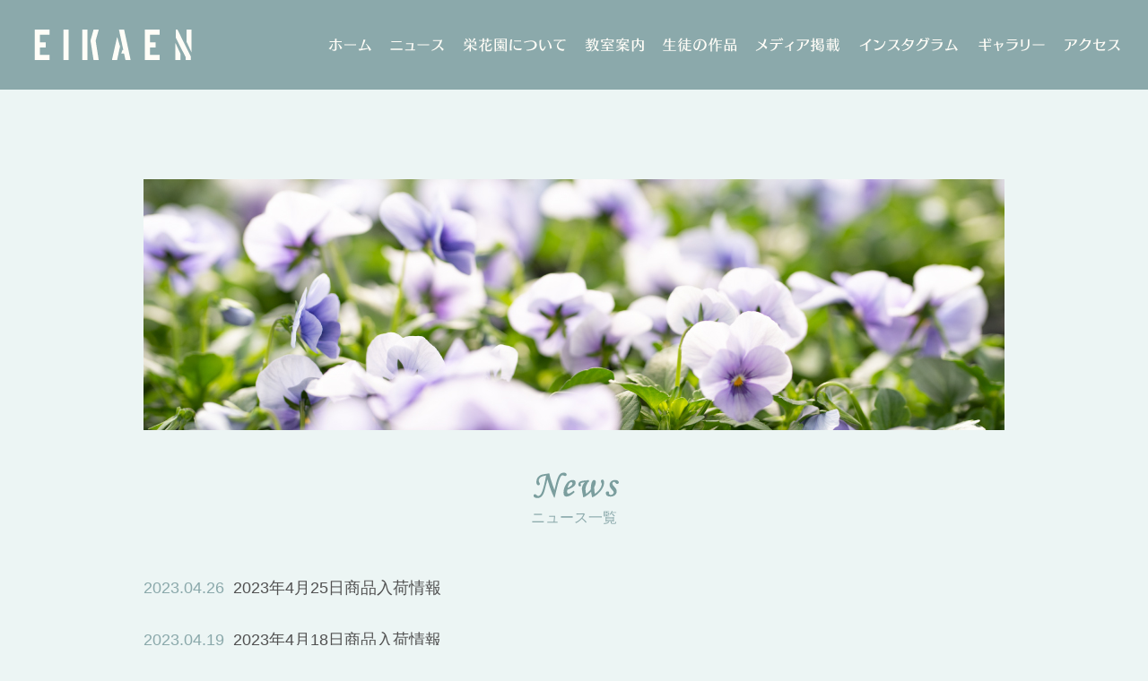

--- FILE ---
content_type: text/html; charset=UTF-8
request_url: https://sumire-eikaen.tokyo/category/news/page/2/
body_size: 8593
content:
<!DOCTYPE html>
<html dir="ltr" lang="ja">
<head>
<meta charset="UTF-8">
<meta name="viewport" content="width=device-width, initial-scale=1">
<link rel="profile" href="http://gmpg.org/xfn/11">
<link rel="shortcut icon" href="https://sumire-eikaen.tokyo/wp-content/themes/businessbuilder-child/favicon.ico">
<title>ニュース | 東京八王子すみれの栄花園 - Part 2</title>

		<!-- All in One SEO 4.3.8 - aioseo.com -->
		<meta name="description" content="ニュース一覧 - Part 2" />
		<meta name="robots" content="noindex, nofollow, max-snippet:-1, max-image-preview:large, max-video-preview:-1" />
		<link rel="canonical" href="https://sumire-eikaen.tokyo/category/news/page/2/" />
		<link rel="prev" href="https://sumire-eikaen.tokyo/category/news/" />
		<link rel="next" href="https://sumire-eikaen.tokyo/category/news/page/3/" />
		<meta name="generator" content="All in One SEO (AIOSEO) 4.3.8" />
		<meta name="google" content="nositelinkssearchbox" />
		<script type="application/ld+json" class="aioseo-schema">
			{"@context":"https:\/\/schema.org","@graph":[{"@type":"BreadcrumbList","@id":"https:\/\/sumire-eikaen.tokyo\/category\/news\/page\/2\/#breadcrumblist","itemListElement":[{"@type":"ListItem","@id":"https:\/\/sumire-eikaen.tokyo\/#listItem","position":1,"item":{"@type":"WebPage","@id":"https:\/\/sumire-eikaen.tokyo\/","name":"\u30db\u30fc\u30e0","description":"- Part 2","url":"https:\/\/sumire-eikaen.tokyo\/"},"nextItem":"https:\/\/sumire-eikaen.tokyo\/category\/news\/#listItem"},{"@type":"ListItem","@id":"https:\/\/sumire-eikaen.tokyo\/category\/news\/#listItem","position":2,"item":{"@type":"WebPage","@id":"https:\/\/sumire-eikaen.tokyo\/category\/news\/","name":"\u30cb\u30e5\u30fc\u30b9","description":"\u30cb\u30e5\u30fc\u30b9\u4e00\u89a7 - Part 2","url":"https:\/\/sumire-eikaen.tokyo\/category\/news\/"},"previousItem":"https:\/\/sumire-eikaen.tokyo\/#listItem"}]},{"@type":"CollectionPage","@id":"https:\/\/sumire-eikaen.tokyo\/category\/news\/page\/2\/#collectionpage","url":"https:\/\/sumire-eikaen.tokyo\/category\/news\/page\/2\/","name":"\u30cb\u30e5\u30fc\u30b9 | \u6771\u4eac\u516b\u738b\u5b50\u3059\u307f\u308c\u306e\u6804\u82b1\u5712 - Part 2","description":"\u30cb\u30e5\u30fc\u30b9\u4e00\u89a7 - Part 2","inLanguage":"ja","isPartOf":{"@id":"https:\/\/sumire-eikaen.tokyo\/#website"},"breadcrumb":{"@id":"https:\/\/sumire-eikaen.tokyo\/category\/news\/page\/2\/#breadcrumblist"}},{"@type":"Organization","@id":"https:\/\/sumire-eikaen.tokyo\/#organization","name":"\u6771\u4eac\u516b\u738b\u5b50\u3059\u307f\u308c\u306e\u6804\u82b1\u5712","url":"https:\/\/sumire-eikaen.tokyo\/"},{"@type":"WebSite","@id":"https:\/\/sumire-eikaen.tokyo\/#website","url":"https:\/\/sumire-eikaen.tokyo\/","name":"\u6771\u4eac\u516b\u738b\u5b50\u3059\u307f\u308c\u306e\u6804\u82b1\u5712","description":"\u6771\u4eac\u516b\u738b\u5b50\u306b\u3042\u308b\u3059\u307f\u308c\u306e\u6804\u82b1\u5712\u3067\u306f\u3001\u304a\u82b1\u306e\u751f\u7523\u3084\u76f4\u58f2\u3001\u30ae\u30e3\u30b6\u30ea\u30f3\u30b0\u306e\u4f53\u9a13\u6559\u5ba4\u3092\u901a\u3058\u3066\u3001\u304a\u82b1\u306e\u697d\u3057\u307f\u65b9\u3084\u9b45\u529b\u3092\u4f1d\u3048\u3066\u3044\u304d\u305f\u3044\u3068\u601d\u3044\u307e\u3059\u3002","inLanguage":"ja","publisher":{"@id":"https:\/\/sumire-eikaen.tokyo\/#organization"}}]}
		</script>
		<script type="text/javascript" >
			window.ga=window.ga||function(){(ga.q=ga.q||[]).push(arguments)};ga.l=+new Date;
			ga('create', "UA-147516717-1", 'auto');
			ga('send', 'pageview');
		</script>
		<script async src="https://www.google-analytics.com/analytics.js"></script>
		<!-- All in One SEO -->

<link rel='dns-prefetch' href='//widget.tagembed.com' />
<link rel='dns-prefetch' href='//fonts.googleapis.com' />
<link rel="alternate" type="application/rss+xml" title="東京八王子すみれの栄花園 &raquo; フィード" href="https://sumire-eikaen.tokyo/feed/" />
<link rel="alternate" type="application/rss+xml" title="東京八王子すみれの栄花園 &raquo; コメントフィード" href="https://sumire-eikaen.tokyo/comments/feed/" />
<link rel="alternate" type="application/rss+xml" title="東京八王子すみれの栄花園 &raquo; ニュース カテゴリーのフィード" href="https://sumire-eikaen.tokyo/category/news/feed/" />
<script type="text/javascript">
window._wpemojiSettings = {"baseUrl":"https:\/\/s.w.org\/images\/core\/emoji\/14.0.0\/72x72\/","ext":".png","svgUrl":"https:\/\/s.w.org\/images\/core\/emoji\/14.0.0\/svg\/","svgExt":".svg","source":{"concatemoji":"https:\/\/sumire-eikaen.tokyo\/wp-includes\/js\/wp-emoji-release.min.js?ver=6.2.8"}};
/*! This file is auto-generated */
!function(e,a,t){var n,r,o,i=a.createElement("canvas"),p=i.getContext&&i.getContext("2d");function s(e,t){p.clearRect(0,0,i.width,i.height),p.fillText(e,0,0);e=i.toDataURL();return p.clearRect(0,0,i.width,i.height),p.fillText(t,0,0),e===i.toDataURL()}function c(e){var t=a.createElement("script");t.src=e,t.defer=t.type="text/javascript",a.getElementsByTagName("head")[0].appendChild(t)}for(o=Array("flag","emoji"),t.supports={everything:!0,everythingExceptFlag:!0},r=0;r<o.length;r++)t.supports[o[r]]=function(e){if(p&&p.fillText)switch(p.textBaseline="top",p.font="600 32px Arial",e){case"flag":return s("\ud83c\udff3\ufe0f\u200d\u26a7\ufe0f","\ud83c\udff3\ufe0f\u200b\u26a7\ufe0f")?!1:!s("\ud83c\uddfa\ud83c\uddf3","\ud83c\uddfa\u200b\ud83c\uddf3")&&!s("\ud83c\udff4\udb40\udc67\udb40\udc62\udb40\udc65\udb40\udc6e\udb40\udc67\udb40\udc7f","\ud83c\udff4\u200b\udb40\udc67\u200b\udb40\udc62\u200b\udb40\udc65\u200b\udb40\udc6e\u200b\udb40\udc67\u200b\udb40\udc7f");case"emoji":return!s("\ud83e\udef1\ud83c\udffb\u200d\ud83e\udef2\ud83c\udfff","\ud83e\udef1\ud83c\udffb\u200b\ud83e\udef2\ud83c\udfff")}return!1}(o[r]),t.supports.everything=t.supports.everything&&t.supports[o[r]],"flag"!==o[r]&&(t.supports.everythingExceptFlag=t.supports.everythingExceptFlag&&t.supports[o[r]]);t.supports.everythingExceptFlag=t.supports.everythingExceptFlag&&!t.supports.flag,t.DOMReady=!1,t.readyCallback=function(){t.DOMReady=!0},t.supports.everything||(n=function(){t.readyCallback()},a.addEventListener?(a.addEventListener("DOMContentLoaded",n,!1),e.addEventListener("load",n,!1)):(e.attachEvent("onload",n),a.attachEvent("onreadystatechange",function(){"complete"===a.readyState&&t.readyCallback()})),(e=t.source||{}).concatemoji?c(e.concatemoji):e.wpemoji&&e.twemoji&&(c(e.twemoji),c(e.wpemoji)))}(window,document,window._wpemojiSettings);
</script>
<style type="text/css">
img.wp-smiley,
img.emoji {
	display: inline !important;
	border: none !important;
	box-shadow: none !important;
	height: 1em !important;
	width: 1em !important;
	margin: 0 0.07em !important;
	vertical-align: -0.1em !important;
	background: none !important;
	padding: 0 !important;
}
</style>
	<link rel='stylesheet' id='sbi_styles-css' href='https://sumire-eikaen.tokyo/wp-content/plugins/instagram-feed/css/sbi-styles.min.css?ver=6.1.5' type='text/css' media='all' />
<link rel='stylesheet' id='wp-block-library-css' href='https://sumire-eikaen.tokyo/wp-includes/css/dist/block-library/style.min.css?ver=6.2.8' type='text/css' media='all' />
<link rel='stylesheet' id='classic-theme-styles-css' href='https://sumire-eikaen.tokyo/wp-includes/css/classic-themes.min.css?ver=6.2.8' type='text/css' media='all' />
<style id='global-styles-inline-css' type='text/css'>
body{--wp--preset--color--black: #000000;--wp--preset--color--cyan-bluish-gray: #abb8c3;--wp--preset--color--white: #ffffff;--wp--preset--color--pale-pink: #f78da7;--wp--preset--color--vivid-red: #cf2e2e;--wp--preset--color--luminous-vivid-orange: #ff6900;--wp--preset--color--luminous-vivid-amber: #fcb900;--wp--preset--color--light-green-cyan: #7bdcb5;--wp--preset--color--vivid-green-cyan: #00d084;--wp--preset--color--pale-cyan-blue: #8ed1fc;--wp--preset--color--vivid-cyan-blue: #0693e3;--wp--preset--color--vivid-purple: #9b51e0;--wp--preset--gradient--vivid-cyan-blue-to-vivid-purple: linear-gradient(135deg,rgba(6,147,227,1) 0%,rgb(155,81,224) 100%);--wp--preset--gradient--light-green-cyan-to-vivid-green-cyan: linear-gradient(135deg,rgb(122,220,180) 0%,rgb(0,208,130) 100%);--wp--preset--gradient--luminous-vivid-amber-to-luminous-vivid-orange: linear-gradient(135deg,rgba(252,185,0,1) 0%,rgba(255,105,0,1) 100%);--wp--preset--gradient--luminous-vivid-orange-to-vivid-red: linear-gradient(135deg,rgba(255,105,0,1) 0%,rgb(207,46,46) 100%);--wp--preset--gradient--very-light-gray-to-cyan-bluish-gray: linear-gradient(135deg,rgb(238,238,238) 0%,rgb(169,184,195) 100%);--wp--preset--gradient--cool-to-warm-spectrum: linear-gradient(135deg,rgb(74,234,220) 0%,rgb(151,120,209) 20%,rgb(207,42,186) 40%,rgb(238,44,130) 60%,rgb(251,105,98) 80%,rgb(254,248,76) 100%);--wp--preset--gradient--blush-light-purple: linear-gradient(135deg,rgb(255,206,236) 0%,rgb(152,150,240) 100%);--wp--preset--gradient--blush-bordeaux: linear-gradient(135deg,rgb(254,205,165) 0%,rgb(254,45,45) 50%,rgb(107,0,62) 100%);--wp--preset--gradient--luminous-dusk: linear-gradient(135deg,rgb(255,203,112) 0%,rgb(199,81,192) 50%,rgb(65,88,208) 100%);--wp--preset--gradient--pale-ocean: linear-gradient(135deg,rgb(255,245,203) 0%,rgb(182,227,212) 50%,rgb(51,167,181) 100%);--wp--preset--gradient--electric-grass: linear-gradient(135deg,rgb(202,248,128) 0%,rgb(113,206,126) 100%);--wp--preset--gradient--midnight: linear-gradient(135deg,rgb(2,3,129) 0%,rgb(40,116,252) 100%);--wp--preset--duotone--dark-grayscale: url('#wp-duotone-dark-grayscale');--wp--preset--duotone--grayscale: url('#wp-duotone-grayscale');--wp--preset--duotone--purple-yellow: url('#wp-duotone-purple-yellow');--wp--preset--duotone--blue-red: url('#wp-duotone-blue-red');--wp--preset--duotone--midnight: url('#wp-duotone-midnight');--wp--preset--duotone--magenta-yellow: url('#wp-duotone-magenta-yellow');--wp--preset--duotone--purple-green: url('#wp-duotone-purple-green');--wp--preset--duotone--blue-orange: url('#wp-duotone-blue-orange');--wp--preset--font-size--small: 13px;--wp--preset--font-size--medium: 20px;--wp--preset--font-size--large: 36px;--wp--preset--font-size--x-large: 42px;--wp--preset--spacing--20: 0.44rem;--wp--preset--spacing--30: 0.67rem;--wp--preset--spacing--40: 1rem;--wp--preset--spacing--50: 1.5rem;--wp--preset--spacing--60: 2.25rem;--wp--preset--spacing--70: 3.38rem;--wp--preset--spacing--80: 5.06rem;--wp--preset--shadow--natural: 6px 6px 9px rgba(0, 0, 0, 0.2);--wp--preset--shadow--deep: 12px 12px 50px rgba(0, 0, 0, 0.4);--wp--preset--shadow--sharp: 6px 6px 0px rgba(0, 0, 0, 0.2);--wp--preset--shadow--outlined: 6px 6px 0px -3px rgba(255, 255, 255, 1), 6px 6px rgba(0, 0, 0, 1);--wp--preset--shadow--crisp: 6px 6px 0px rgba(0, 0, 0, 1);}:where(.is-layout-flex){gap: 0.5em;}body .is-layout-flow > .alignleft{float: left;margin-inline-start: 0;margin-inline-end: 2em;}body .is-layout-flow > .alignright{float: right;margin-inline-start: 2em;margin-inline-end: 0;}body .is-layout-flow > .aligncenter{margin-left: auto !important;margin-right: auto !important;}body .is-layout-constrained > .alignleft{float: left;margin-inline-start: 0;margin-inline-end: 2em;}body .is-layout-constrained > .alignright{float: right;margin-inline-start: 2em;margin-inline-end: 0;}body .is-layout-constrained > .aligncenter{margin-left: auto !important;margin-right: auto !important;}body .is-layout-constrained > :where(:not(.alignleft):not(.alignright):not(.alignfull)){max-width: var(--wp--style--global--content-size);margin-left: auto !important;margin-right: auto !important;}body .is-layout-constrained > .alignwide{max-width: var(--wp--style--global--wide-size);}body .is-layout-flex{display: flex;}body .is-layout-flex{flex-wrap: wrap;align-items: center;}body .is-layout-flex > *{margin: 0;}:where(.wp-block-columns.is-layout-flex){gap: 2em;}.has-black-color{color: var(--wp--preset--color--black) !important;}.has-cyan-bluish-gray-color{color: var(--wp--preset--color--cyan-bluish-gray) !important;}.has-white-color{color: var(--wp--preset--color--white) !important;}.has-pale-pink-color{color: var(--wp--preset--color--pale-pink) !important;}.has-vivid-red-color{color: var(--wp--preset--color--vivid-red) !important;}.has-luminous-vivid-orange-color{color: var(--wp--preset--color--luminous-vivid-orange) !important;}.has-luminous-vivid-amber-color{color: var(--wp--preset--color--luminous-vivid-amber) !important;}.has-light-green-cyan-color{color: var(--wp--preset--color--light-green-cyan) !important;}.has-vivid-green-cyan-color{color: var(--wp--preset--color--vivid-green-cyan) !important;}.has-pale-cyan-blue-color{color: var(--wp--preset--color--pale-cyan-blue) !important;}.has-vivid-cyan-blue-color{color: var(--wp--preset--color--vivid-cyan-blue) !important;}.has-vivid-purple-color{color: var(--wp--preset--color--vivid-purple) !important;}.has-black-background-color{background-color: var(--wp--preset--color--black) !important;}.has-cyan-bluish-gray-background-color{background-color: var(--wp--preset--color--cyan-bluish-gray) !important;}.has-white-background-color{background-color: var(--wp--preset--color--white) !important;}.has-pale-pink-background-color{background-color: var(--wp--preset--color--pale-pink) !important;}.has-vivid-red-background-color{background-color: var(--wp--preset--color--vivid-red) !important;}.has-luminous-vivid-orange-background-color{background-color: var(--wp--preset--color--luminous-vivid-orange) !important;}.has-luminous-vivid-amber-background-color{background-color: var(--wp--preset--color--luminous-vivid-amber) !important;}.has-light-green-cyan-background-color{background-color: var(--wp--preset--color--light-green-cyan) !important;}.has-vivid-green-cyan-background-color{background-color: var(--wp--preset--color--vivid-green-cyan) !important;}.has-pale-cyan-blue-background-color{background-color: var(--wp--preset--color--pale-cyan-blue) !important;}.has-vivid-cyan-blue-background-color{background-color: var(--wp--preset--color--vivid-cyan-blue) !important;}.has-vivid-purple-background-color{background-color: var(--wp--preset--color--vivid-purple) !important;}.has-black-border-color{border-color: var(--wp--preset--color--black) !important;}.has-cyan-bluish-gray-border-color{border-color: var(--wp--preset--color--cyan-bluish-gray) !important;}.has-white-border-color{border-color: var(--wp--preset--color--white) !important;}.has-pale-pink-border-color{border-color: var(--wp--preset--color--pale-pink) !important;}.has-vivid-red-border-color{border-color: var(--wp--preset--color--vivid-red) !important;}.has-luminous-vivid-orange-border-color{border-color: var(--wp--preset--color--luminous-vivid-orange) !important;}.has-luminous-vivid-amber-border-color{border-color: var(--wp--preset--color--luminous-vivid-amber) !important;}.has-light-green-cyan-border-color{border-color: var(--wp--preset--color--light-green-cyan) !important;}.has-vivid-green-cyan-border-color{border-color: var(--wp--preset--color--vivid-green-cyan) !important;}.has-pale-cyan-blue-border-color{border-color: var(--wp--preset--color--pale-cyan-blue) !important;}.has-vivid-cyan-blue-border-color{border-color: var(--wp--preset--color--vivid-cyan-blue) !important;}.has-vivid-purple-border-color{border-color: var(--wp--preset--color--vivid-purple) !important;}.has-vivid-cyan-blue-to-vivid-purple-gradient-background{background: var(--wp--preset--gradient--vivid-cyan-blue-to-vivid-purple) !important;}.has-light-green-cyan-to-vivid-green-cyan-gradient-background{background: var(--wp--preset--gradient--light-green-cyan-to-vivid-green-cyan) !important;}.has-luminous-vivid-amber-to-luminous-vivid-orange-gradient-background{background: var(--wp--preset--gradient--luminous-vivid-amber-to-luminous-vivid-orange) !important;}.has-luminous-vivid-orange-to-vivid-red-gradient-background{background: var(--wp--preset--gradient--luminous-vivid-orange-to-vivid-red) !important;}.has-very-light-gray-to-cyan-bluish-gray-gradient-background{background: var(--wp--preset--gradient--very-light-gray-to-cyan-bluish-gray) !important;}.has-cool-to-warm-spectrum-gradient-background{background: var(--wp--preset--gradient--cool-to-warm-spectrum) !important;}.has-blush-light-purple-gradient-background{background: var(--wp--preset--gradient--blush-light-purple) !important;}.has-blush-bordeaux-gradient-background{background: var(--wp--preset--gradient--blush-bordeaux) !important;}.has-luminous-dusk-gradient-background{background: var(--wp--preset--gradient--luminous-dusk) !important;}.has-pale-ocean-gradient-background{background: var(--wp--preset--gradient--pale-ocean) !important;}.has-electric-grass-gradient-background{background: var(--wp--preset--gradient--electric-grass) !important;}.has-midnight-gradient-background{background: var(--wp--preset--gradient--midnight) !important;}.has-small-font-size{font-size: var(--wp--preset--font-size--small) !important;}.has-medium-font-size{font-size: var(--wp--preset--font-size--medium) !important;}.has-large-font-size{font-size: var(--wp--preset--font-size--large) !important;}.has-x-large-font-size{font-size: var(--wp--preset--font-size--x-large) !important;}
.wp-block-navigation a:where(:not(.wp-element-button)){color: inherit;}
:where(.wp-block-columns.is-layout-flex){gap: 2em;}
.wp-block-pullquote{font-size: 1.5em;line-height: 1.6;}
</style>
<link rel='stylesheet' id='foobox-free-min-css' href='https://sumire-eikaen.tokyo/wp-content/plugins/foobox-image-lightbox/free/css/foobox.free.min.css?ver=2.7.25' type='text/css' media='all' />
<link rel='stylesheet' id='parent-style-css' href='https://sumire-eikaen.tokyo/wp-content/themes/businessbuilder/style.css?ver=6.2.8' type='text/css' media='all' />
<link rel='stylesheet' id='child-style-css' href='https://sumire-eikaen.tokyo/wp-content/themes/businessbuilder-child/style.css?ver=6.2.8' type='text/css' media='all' />
<link rel='stylesheet' id='zthemes-googlefonts-css' href='https://fonts.googleapis.com/css?family=Lato%3A300%2C400%2C400i%2C700%7CMontserrat%3A400%2C400i%2C500%2C600%2C700&#038;subset=latin%2Clatin-ext' type='text/css' media='all' />
<link rel='stylesheet' id='businessbuilder-style-css' href='https://sumire-eikaen.tokyo/wp-content/themes/businessbuilder-child/style.css?ver=6.2.8' type='text/css' media='all' />
<link rel='stylesheet' id='businessbuilder-font-awesome-css-css' href='https://sumire-eikaen.tokyo/wp-content/themes/businessbuilder/css/font-awesome.min.css?ver=6.2.8' type='text/css' media='all' />
<script type='text/javascript' src='https://sumire-eikaen.tokyo/wp-includes/js/jquery/jquery.min.js?ver=3.6.4' id='jquery-core-js'></script>
<script type='text/javascript' src='https://sumire-eikaen.tokyo/wp-includes/js/jquery/jquery-migrate.min.js?ver=3.4.0' id='jquery-migrate-js'></script>
<script type='text/javascript' id='foobox-free-min-js-before'>
/* Run FooBox FREE (v2.7.25) */
var FOOBOX = window.FOOBOX = {
	ready: true,
	disableOthers: false,
	o: {wordpress: { enabled: true }, countMessage:'image %index of %total', captions: { dataTitle: ["captionTitle","title"], dataDesc: ["captionDesc","description"] }, excludes:'.fbx-link,.nofoobox,.nolightbox,a[href*="pinterest.com/pin/create/button/"]', affiliate : { enabled: false }},
	selectors: [
		".foogallery-container.foogallery-lightbox-foobox", ".foogallery-container.foogallery-lightbox-foobox-free", ".gallery", ".wp-block-gallery", ".wp-caption", ".wp-block-image", "a:has(img[class*=wp-image-])", ".post a:has(img[class*=wp-image-])", ".foobox"
	],
	pre: function( $ ){
		// Custom JavaScript (Pre)
		
	},
	post: function( $ ){
		// Custom JavaScript (Post)
		
		// Custom Captions Code
		
	},
	custom: function( $ ){
		// Custom Extra JS
		
	}
};
</script>
<script type='text/javascript' src='https://sumire-eikaen.tokyo/wp-content/plugins/foobox-image-lightbox/free/js/foobox.free.min.js?ver=2.7.25' id='foobox-free-min-js'></script>
<link rel="https://api.w.org/" href="https://sumire-eikaen.tokyo/wp-json/" /><link rel="alternate" type="application/json" href="https://sumire-eikaen.tokyo/wp-json/wp/v2/categories/3" /><link rel="EditURI" type="application/rsd+xml" title="RSD" href="https://sumire-eikaen.tokyo/xmlrpc.php?rsd" />
<link rel="wlwmanifest" type="application/wlwmanifest+xml" href="https://sumire-eikaen.tokyo/wp-includes/wlwmanifest.xml" />
<meta name="generator" content="WordPress 6.2.8" />

<style type="text/css">
    header#masthead { background-color: ; }
    .site-title{ color: ; }
    p.site-description:before{ background: ; }
    p.site-description{ color: ; }
    .button-divider{ background-color: ; }
    .header-button{ border-color: ; }
    .header-button{ color: ; }
    #site-navigation .menu li, #site-navigation .menu .sub-menu, #site-navigation .menu .children, nav#site-navigation{ background: ; }
    #site-navigation .menu li a, #site-navigation .menu li a:hover, #site-navigation .menu li a:active, #site-navigation .menu > li.menu-item-has-children > a:after, #site-navigation ul.menu ul a, #site-navigation .menu ul ul a, #site-navigation ul.menu ul a:hover, #site-navigation .menu ul ul a:hover, div#top-search a, div#top-search a:hover { color: ; }
    .m_menu_icon { background-color: ; }
    #top-social a, #top-social a:hover, #top-social a:active, #top-social a:focus, #top-social a:visited{ color: ; }  
    .top-widgets h1, .top-widgets h2, .top-widgets h3, .top-widgets h4, .top-widgets h5, .top-widgets h6 { color: ; }
    .top-widgets p, .top-widgets, .top-widgets li, .top-widgets ol, .top-widgets cite{ color: ; }
    .top-widgets ul li a, .top-widgets a, .top-widgets a:hover, .top-widgets a:visited, .top-widgets a:focus, .top-widgets a:active, .top-widgets ol li a, .top-widgets li a, .top-widgets .menu li a, .top-widgets .menu li a:hover, .top-widgets .menu li a:active, .top-widgets .menu li a:focus{ color: ; }
    .blog .entry-cate a { color: ; }
    .blog h2.entry-title a { color: ; }
    .blog time.entry-date { color: ; }
    .blog .nav-next a:before, .blog .nav-previous a:before, .blog .posts-navigation a, .blog .entry-content, .blog .entry-content p { color: ; }
    .blog .entry-more a, .blog .entry-more a:hover { background: ; }
    .blog .entry-more a:hover { background: ; }
    .blog #primary article.post { border-color: ; }
    .single-post .comment-metadata time, .page .comment-metadata time, .single-post time.entry-date.published, .page time.entry-date.published, .single-post .posted-on a, .page .posted-on a { color: ; }
    .single-post #main th, .page #main th, .single-post .entry-cate a h2.entry-title, .single-post h1.entry-title, .page h2.entry-title, .page h1.entry-title, .single-post #main h1, .single-post #main h2, .single-post #main h3, .single-post #main h4, .single-post #main h5, .single-post #main h6, .page #main h1, .page #main h2, .page #main h3, .page #main h4, .page #main h5, .page #main h6 { color: ; }
    .comments-title:after{ background: ; }
    .post #main .nav-next a:before, .single-post #main .nav-previous a:before, .page #main .nav-previous a:before, .single-post #main .nav-next a:before, .single-post #main a, .page #main a{ color: ; }
    .page #main, .page #main p, .page #main th,.page .comment-form label, .single-post #main, .single-post #main p, .single-post #main th,.single-post .comment-form label, .single-post .comment-author .fn, .page .comment-author .fn   { color: ; }
     .page .comment-form input.submit, .single-post .comment-form input.submit,.single-post .comment-form input.submit:hover, .page .comment-form input.submit:hover { background-color: ; }
    .single-post #main .entry-cate a, .page #main .entry-cate a { color: ; }
    .single-post .comment-content, .page .comment-content, .single-post .navigation.post-navigation, .page .navigation.post-navigation, .single-post #main td, .page #main td,  .single-post #main th, .page #main th, .page #main input[type="url"], .single-post #main input[type="url"],.page #main input[type="text"], .single-post #main input[type="text"],.page #main input[type="email"], .single-post #main input[type="email"], .page #main textarea, .single-post textarea { border-color: ; }
    .top-widget-wrapper{ border-color: ; }
    .footer-widgets-wrapper{ background: ; }
    .footer-widgets-wrapper h1, .footer-widgets-wrapper h2,  .footer-widgets-wrapper h3,  .footer-widgets-wrapper h4,  .footer-widgets-wrapper h5,  .footer-widgets-wrapper h6 { color: ; }
    .footer-widget-single, .footer-widget-single p, .footer-widgets-wrapper p, .footer-widgets-wrapper { color: ; }
    .footer-widgets-wrapper  ul li a, .footer-widgets-wrapper li a,.footer-widgets-wrapper a,.footer-widgets-wrapper a:hover,.footer-widgets-wrapper a:active,.footer-widgets-wrapper a:focus, .footer-widget-single a, .footer-widget-single a:hover, .footer-widget-single a:active{ color: ; }
    .footer-widget-single h3, .footer-widgets .search-form input.search-field { border-color: ; }
    footer .site-info { background: ; }
     footer .site-info { color: ; }

    .mobile-site-name a { color: ; }
    .top-widgets-wrapper h3 { color: ; }
    .top-widgets-wrapper p, .top-widgets-wrapper, .top-widgets-wrapper .textwidget, .top-widgets-wrapper li { color: ; }
.top-widgets-wrapper a, .top-widgets-wrapper .menu li a { color: ; }
}   
</style>
	<style type="text/css" id="businessbuilder-header-css">
		header#masthead {
		background-image: url(https://sumire-eikaen.tokyo/wp-content/themes/businessbuilder/img/default-bg.png);
	}		
		</style>
	<script src="//ajax.googleapis.com/ajax/libs/jquery/1.10.2/jquery.min.js"></script>

<!-- 新着情報表示文字数制御 -->
<script type="text/javascript">
    jQuery(function($) {
    $('.home .list_ttl').each(function() {
        var $target = $(this);
        var html = $target.html();
        var $clone = $target.clone();
        $clone
        .css({
            display: 'none',
            position : 'absolute',
            overflow : 'visible'
        })
        .width($target.width())
        .height('auto');
        $target.after($clone);
        while((html.length > 0) && ($clone.height() > $target.height())) {
        html = html.substr(0, html.length - 1);
        $clone.html(html + '...');
        }
        $target.html($clone.html());
        $clone.remove();
    });
    });
</script>
<script>
    $(function() {
    var topBtn = $('.pagetop');
    topBtn.hide();
    //スクロールが100に達したらボタン表示
    $(window).scroll(function () {
        if ($(this).scrollTop() > 100) {
            topBtn.fadeIn();
        } else {
            topBtn.fadeOut();
        }
    });
    //スクロールしてトップ
    topBtn.click(function () {
        $('body,html').animate({
            scrollTop: 0
        }, 500);
        return false;
    });
});
</script>
<!-- PC or SP 読み込み分岐 -->
    <!-- pc -->
    <!-- 要素の高さ揃え -->
    <script type="text/javascript">
        $(window).load(function() {
            $(".trisect-txt").heightLine();
        });
    </script>
<meta name="google-site-verification" content="VjLXzg_C11GKrL4RVevnyHxZW0PCTDbsDMthQpzg6kw" />
<!-- Global site tag (gtag.js) - Google Analytics -->
<script async src="https://www.googletagmanager.com/gtag/js?id=UA-134733884-3"></script>
<script>
  window.dataLayer = window.dataLayer || [];
  function gtag(){dataLayer.push(arguments);}
  gtag('js', new Date());

  gtag('config', 'UA-134733884-3');
</script>
</head>
<body id="top" class="archive paged category category-news category-3 paged-2 category-paged-2 hfeed">
<div class="wrap">
<div id="page" class="site">
<a class="skip-link screen-reader-text" href="#content">Skip to content</a>
<header class="main-header" role="banner">
  <h1 class="logo"><a href="https://sumire-eikaen.tokyo"><img src="https://sumire-eikaen.tokyo/wp-content/themes/businessbuilder-child/images/common/logo_eikaen.png" alt="栄花園"></a></h1>
  <nav id="site-navigation" class="main-navigation" role="navigation">
    <div class="top-nav container">
      <button class="menu-toggle" aria-controls="primary-menu" aria-expanded="false">
        <span class="m_menu_icon"></span><span class="m_menu_icon"></span><span class="m_menu_icon"></span>
      </button>
            <div class="menu-globalnavi-container"><ul id="primary-menu" class="menu"><li id="menu-item-4" class="menu-item menu-item-type-custom menu-item-object-custom menu-item-home menu-item-4"><a href="https://sumire-eikaen.tokyo/"><img src="/wp-content/themes/businessbuilder-child/images/common/navi_title_01.png" alt="ホーム"></a></li>
<li id="menu-item-21" class="menu-item menu-item-type-taxonomy menu-item-object-category current-menu-item menu-item-21"><a href="https://sumire-eikaen.tokyo/category/news/" aria-current="page"><img src="/wp-content/themes/businessbuilder-child/images/common/navi_title_02.png" alt="ニュース"></a></li>
<li id="menu-item-924" class="menu-item menu-item-type-post_type menu-item-object-page menu-item-924"><a href="https://sumire-eikaen.tokyo/about/"><img src="/wp-content/themes/businessbuilder-child/images/common/navi_title_03.png" alt="栄花園について"></a></li>
<li id="menu-item-939" class="menu-item menu-item-type-post_type menu-item-object-page menu-item-939"><a href="https://sumire-eikaen.tokyo/class/"><img src="/wp-content/themes/businessbuilder-child/images/common/navi_title_04.png" alt="教室案内"></a></li>
<li id="menu-item-44" class="menu-item menu-item-type-post_type menu-item-object-page menu-item-44"><a href="https://sumire-eikaen.tokyo/student_gallery/"><img src="/wp-content/themes/businessbuilder-child/images/common/navi_title_08.png" alt="生徒の作品"></a></li>
<li id="menu-item-22" class="menu-item menu-item-type-taxonomy menu-item-object-category menu-item-22"><a href="https://sumire-eikaen.tokyo/category/media/"><img src="/wp-content/themes/businessbuilder-child/images/common/navi_title_05.png" alt="メディア掲載"></a></li>
<li id="menu-item-90" class="menu-item menu-item-type-custom menu-item-object-custom menu-item-90"><a target="_blank" rel="noopener" href="https://www.instagram.com/ganpachiace111/"><img src="/wp-content/themes/businessbuilder-child/images/common/navi_title_10.png" alt="インスタグラム"></a></li>
<li id="menu-item-43" class="menu-item menu-item-type-post_type menu-item-object-page menu-item-43"><a href="https://sumire-eikaen.tokyo/gallery/"><img src="/wp-content/themes/businessbuilder-child/images/common/navi_title_09.png" alt="ギャラリー"></a></li>
<li id="menu-item-17" class="menu-item menu-item-type-post_type menu-item-object-page menu-item-17"><a href="https://sumire-eikaen.tokyo/access/"><img src="/wp-content/themes/businessbuilder-child/images/common/navi_title_06.png" alt="アクセス"></a></li>
</ul></div>    </div>
  </nav>
</header>
<div id="content" class="site-content">
<div id="primary" class="content-area container page">
  <main class="page-main">
      <section class="entry-header">
      <div class="catch"><img src="https://sumire-eikaen.tokyo/wp-content/themes/businessbuilder-child/images/common/news_img.jpg" alt=""></div>
      <h1><img src="https://sumire-eikaen.tokyo/wp-content/themes/businessbuilder-child/images/common/news_title.png" alt="NEWS"><p><p>ニュース一覧</p>
</p></h1>      <div class="article_main">
        <div class="single-width">
<ul class="article_list"><li id="post-1131" class="post-1131 post type-post status-publish has-post-thumbnail hentry category-news tag-5 tag-8 tag-24 tag-20">
  <a href="https://sumire-eikaen.tokyo/news/1131/"><time>2023.04.26</time><span>2023年4月25日商品入荷情報</span></a>
</li><!-- #post-## -->
</ul><ul class="article_list"><li id="post-1128" class="post-1128 post type-post status-publish has-post-thumbnail hentry category-news tag-8 tag-24 tag-27 tag-19 tag-20">
  <a href="https://sumire-eikaen.tokyo/news/1128/"><time>2023.04.19</time><span>2023年4月18日商品入荷情報</span></a>
</li><!-- #post-## -->
</ul><ul class="article_list"><li id="post-1123" class="post-1123 post type-post status-publish has-post-thumbnail hentry category-news">
  <a href="https://sumire-eikaen.tokyo/news/1123/"><time>2023.04.15</time><span>2023年春のギャザリング教室の募集をします。</span></a>
</li><!-- #post-## -->
</ul><ul class="article_list"><li id="post-1111" class="post-1111 post type-post status-publish has-post-thumbnail hentry category-news tag-youtube tag-9 tag-5 tag-8 tag-24 tag-23">
  <a href="https://sumire-eikaen.tokyo/news/1111/"><time>2023.04.14</time><span>栄花園　YouTube始めました。</span></a>
</li><!-- #post-## -->
</ul><ul class="article_list"><li id="post-1106" class="post-1106 post type-post status-publish has-post-thumbnail hentry category-news">
  <a href="https://sumire-eikaen.tokyo/news/1106/"><time>2023.04.07</time><span>2023年4月4日商品入荷情報</span></a>
</li><!-- #post-## -->
</ul><ul class="article_list"><li id="post-1102" class="post-1102 post type-post status-publish has-post-thumbnail hentry category-news">
  <a href="https://sumire-eikaen.tokyo/news/1102/"><time>2023.03.11</time><span>2023年3月7日商品入荷情報</span></a>
</li><!-- #post-## -->
</ul><ul class="article_list"><li id="post-1098" class="post-1098 post type-post status-publish has-post-thumbnail hentry category-news">
  <a href="https://sumire-eikaen.tokyo/news/1098/"><time>2023.02.22</time><span>2023年商品入荷情報</span></a>
</li><!-- #post-## -->
</ul><ul class="article_list"><li id="post-1096" class="post-1096 post type-post status-publish has-post-thumbnail hentry category-news">
  <a href="https://sumire-eikaen.tokyo/news/1096/"><time>2022.11.30</time><span>ギャザリング教室レッスンの追加</span></a>
</li><!-- #post-## -->
</ul><ul class="article_list"><li id="post-1092" class="post-1092 post type-post status-publish has-post-thumbnail hentry category-news tag-9 tag-16 tag-7 tag-6 tag-10 tag-5 tag-17 tag-18">
  <a href="https://sumire-eikaen.tokyo/news/1092/"><time>2022.11.30</time><span>2022年11月29日商品入荷情報</span></a>
</li><!-- #post-## -->
</ul><ul class="article_list"><li id="post-1085" class="post-1085 post type-post status-publish has-post-thumbnail hentry category-news tag-12 tag-9 tag-7 tag-6 tag-10 tag-5 tag-8 tag-14 tag-13 tag-15">
  <a href="https://sumire-eikaen.tokyo/news/1085/"><time>2022.11.25</time><span>2022年11月22日商品入荷情報</span></a>
</li><!-- #post-## -->
</ul>
	<nav class="navigation posts-navigation" aria-label="投稿">
		<h2 class="screen-reader-text">投稿ナビゲーション</h2>
		<div class="nav-links"><div class="nav-previous"><a href="https://sumire-eikaen.tokyo/category/news/page/3/" >過去の投稿</a></div><div class="nav-next"><a href="https://sumire-eikaen.tokyo/category/news/" >新しい投稿</a></div></div>
	</nav>        </div>
      </div>
    </section>
  </main><!-- #main -->
</div><!-- #primary -->

</div><!-- #content -->
<footer id="colophon" class="site-footer" role="contentinfo">
<span class="pagetop"><a href="#top" ><img src="https://sumire-eikaen.tokyo/wp-content/themes/businessbuilder-child/images/common/pagetop.png" /></a></span>
    
    <div class="site-info">
        <div class="container">copyright 栄花園 All rights reserved.</div>
    </div>
</footer>
</div><!-- #page -->
</div><!-- .wrap -->
<!-- YouTube Feed JS -->
<script type="text/javascript">

</script>
<!-- Instagram Feed JS -->
<script type="text/javascript">
var sbiajaxurl = "https://sumire-eikaen.tokyo/wp-admin/admin-ajax.php";
</script>
<script type='text/javascript' src='https://widget.tagembed.com/embed.min.js?ver=4.5' id='__tagembed__embbedJs-js'></script>
<script type='text/javascript' src='https://sumire-eikaen.tokyo/wp-content/themes/businessbuilder-child/js/footerFixed.js?ver=1.0' id='footerFixed-js'></script>
<script type='text/javascript' src='https://sumire-eikaen.tokyo/wp-content/themes/businessbuilder-child/js/jquery.heightLine.js?ver=1.0' id='jquery.heightLine-js'></script>
<script type='text/javascript' src='https://sumire-eikaen.tokyo/wp-content/themes/businessbuilder-child/js/smartRollover.js?ver=1.0' id='smartRollover-js'></script>
<script type='text/javascript' src='https://sumire-eikaen.tokyo/wp-content/themes/businessbuilder-child/js/smoothscroll.js?ver=1.0' id='smoothscroll-js'></script>
<script type='text/javascript' src='https://sumire-eikaen.tokyo/wp-content/themes/businessbuilder-child/js/jquery.shortslider.min.js?ver=1.0' id='jquery.shortslider.min-js'></script>
<script type='text/javascript' src='https://sumire-eikaen.tokyo/wp-content/themes/businessbuilder-child/js/lity.min.js?ver=1.0' id='lity.min-js'></script>
<script type='text/javascript' src='https://sumire-eikaen.tokyo/wp-content/themes/businessbuilder/js/navigation.js?ver=20151215' id='businessbuilder-navigation-js'></script>
<script type='text/javascript' src='https://sumire-eikaen.tokyo/wp-content/themes/businessbuilder/js/skip-link-focus-fix.js?ver=20151215' id='businessbuilder-skip-link-focus-fix-js'></script>
<script type='text/javascript' src='https://sumire-eikaen.tokyo/wp-content/themes/businessbuilder/js/businessbuilder.js?ver=6.2.8' id='businessbuilder-script-js'></script>
</body>
</html>


--- FILE ---
content_type: text/css
request_url: https://sumire-eikaen.tokyo/wp-content/themes/businessbuilder-child/style.css?ver=6.2.8
body_size: 465
content:
/*
Theme Name:   businessbuilder Child
Template:     businessbuilder
*/

@import url("css/common.css");
@import url("css/lity.min.css");


/*-------- 固定頁追加css --------*/

textarea {
  width: 100%;
}
input[type="text"],
input[type="email"] {
  width: 100%;
}

article.post {
	margin-bottom: 55px;
	padding-bottom: 100px;
}

table, th, td {
    border:none;
}

/*600px以下(スマホ用)*/
@media screen and (max-width:600px) {
table, tbody, tr, th, td {
display: block;
max-width: 100%;
}
}

/* 隣接する線を重ねて表示 */
.table-css {
    border-collapse: collapse;
}

/* 上部と下部と左側の線のみ非表示。右側は残っている */
.td-css01 {
    border: 1px solid #508431;
    border-top-style:none;
    border-right-style:none;
    border-left-style:none;
    text-align:left;
    color: #508431;
}

/* 上部と下部と左側の線のみ非表示。右側は残っている */
.td-css02 {
    border: 1px solid #508431;
    border-top-style:none;
    border-right-style:none;
    border-left-style:none;
    text-align:left;
}

/* 上下左右すべての線を非表示 */
.td-css03 {
    border-style:none;
    text-align:left;
    color: #508431;
}

/* 上下左右すべての線を非表示 */
.td-css04 {
    border-style:none;
    text-align:left;
}


--- FILE ---
content_type: text/css
request_url: https://sumire-eikaen.tokyo/wp-content/themes/businessbuilder-child/css/common.css
body_size: 5582
content:
@charset "UTF-8";
/* -----------------------------------------------------------------
sass
----------------------------------------------------------------- */
/*$font_main: "Sawarabi Mincho", 游明朝, Georgia, "Yu Mincho", YuMincho,
  "Hiragino Mincho ProN", HGS明朝E, メイリオ, Meiryo, serif;
$font_ttl: "Sawarabi Mincho", 游明朝, Georgia, "Yu Mincho", YuMincho,
  "Hiragino Mincho ProN", HGS明朝E, メイリオ, Meiryo, serif;*/
/* -----------------------------------------------------------------
bese
----------------------------------------------------------------- */
html {
  font-size: 62.5%;
  width: 100%;
  height: 100%;
  overflow-wrap: break-word; }

body {
  margin: 0;
  padding: 0;
  width: 100%;
  height: 100%;
  min-width: 320px;
  font-size: 16px;
  font-size: 1.6rem;
  line-height: 1.9;
  font-family: メイリオ, Meiryo, sans-serif;
  color: #515151;
  letter-spacing: normal;
  /*background: $col_white;*/
  background: #fffdf6; }

button,
input,
select,
textarea,
dl,
dt,
dd,
ul,
li,
p,
h1,
h2,
h3,
h4,
h5,
h6,
.h1,
.h2,
.h3,
.h4,
.h5,
.h6 {
  font-size: 18px;
  font-size: 1.8rem;
  line-height: 1.7333333333;
  font-family: メイリオ, Meiryo, sans-serif;
  color: #515151;
  letter-spacing: normal;
  margin: 0;
  padding: 0;
  font-weight: normal;
  vertical-align: baseline;
  text-rendering: optimizeLegibility;
  text-align: justify; }

a,
a:visited,
input[type="submit"] {
  margin: 0;
  padding: 0;
  vertical-align: baseline;
  background: transparent;
  cursor: pointer;
  -webkit-transition: 0.4s linear;
  -moz-transition: 0.4s linear;
  transition: 0.4s linear;
  filter: progid:DXImageTransform.Microsoft.Alpha(opacity=100);
  text-decoration: none; }

a:hover,
a:active,
input[type="submit"]:hover {
  filter: alpha(opacity=60);
  -ms-filter: "progid:DXImageTransform.Microsoft.Alpha(opacity=60)";
  opacity: 0.6; }

a:focus {
  outline: none; }

a {
  color: #6D9293; }
  a time {
    margin-right: 10px;
    color: #8ba9ab; }
  a span {
    color: #515151; }

img {
  margin: 0;
  padding: 0;
  vertical-align: bottom; }

table > thead > tr > th,
table > tbody > tr > th,
table > tfoot > tr > th,
table > thead > tr > td,
table > tbody > tr > td,
table > tfoot > tr > td {
  border: 1px solid #eeeeee; }

li {
  border: 0; }

.txt_left {
  text-align: left; }

.txt_center {
  text-align: center; }

.txt_keycolor {
  color: #8ba9ab; }

.warning {
  color: #e60f0f; }

.bold_strong {
  font-weight: bold;
  font-size: 1.3em; }

/* -----------------------------------------------------------------
temp
----------------------------------------------------------------- */
.container {
  padding: 0 0px;
  width: auto; }

@media (max-width: 480px) {
  .container {
    width: auto; } }
main#main {
  margin-bottom: 0px; }

/*-------- navigation --------*/
header.main-header {
  position: fixed;
  top: 0;
  z-index: 9999;
  background: #8ba9ab;
  width: 100%;
  height: 100px;
  padding: 20px; }
  header.main-header h1.logo {
    display: block;
    float: left; }

/*@media (max-width: 1024px) {*/
@media (max-width: 1148px) {
  header.main-header {
    height: 48px;
    /*padding-top: 0px;*/
    padding: 0; }
    header.main-header h1.logo, header.main-header div.logo {
      position: absolute;
      top: 0;
      left: 0;
      z-index: 10000;
      height: 48px; }
      header.main-header h1.logo a, header.main-header div.logo a {
        display: inline-block; }
        header.main-header h1.logo a img, header.main-header div.logo a img {
          max-width: 260px;
          height: 48px; } }
nav#site-navigation {
  height: 48px;
  overflow: hidden;
  background: transparent;
  width: auto;
  float: right;
  clear: none; }

header .menu li {
  margin-right: 0px;
  text-align: center;
  font-family: メイリオ, Meiryo, sans-serif;
  height: 60px;
  position: relative;
  overflow: hidden;
  padding: 0; }
  header .menu li a {
    font-size: 18px;
    font-size: 1.8rem;
    line-height: 1.7333333333;
    position: absolute;
    top: 50%;
    left: 50%;
    -webkit-transform: translate(-50%, -50%);
    transform: translate(-50%, -50%);
    line-height: 18px;
    background: transparent;
    display: block !important;
    color: #ffffff;
    position: relative;
    transition: 0.3s;
    padding: 10px 8px; }
  header .menu li a:hover {
    color: #8ba9ab !important; }

/*@media screen and (min-width: 1025px) {*/
@media screen and (min-width: 1149px) {
  #site-navigation .menu-wrapper {
    text-align: center; }

  #site-navigation .menu-wrapper ul.menu {
    display: inline-block;
    margin: auto; } }
/*@media screen and (min-width: 1025px) {*/
@media screen and (min-width: 1149px) {
  #site-navigation .menu-wrapper {
    text-align: center; }

  #site-navigation .menu-wrapper ul.menu {
    display: block; } }
/*@media (max-width: 1024px) {
  #site-navigation .menu-wrapper ul.menu {
  display: none;
  margin: 0;
}
}*/
/*@media (max-width: 767px) {*/
/*@media (max-width: 1024px) {*/
@media (max-width: 1148px) {
  .mobile-site-name {
    display: block; }
    .mobile-site-name a {
      text-align: center;
      color: #fff;
      line-height: 340%;
      padding-right: 30px; }

  button.menu-toggle {
    height: 46px;
    background: transparent;
    border: none;
    float: left; }

  .businessbuilder-logo img {
    max-width: 80%; }

  .main-navigation li {
    float: none; }

  .menu li {
    display: block;
    width: 100%;
    background: #20232c;
    padding: 0 15px; }

  #site-navigation .menu .sub-menu, #site-navigation .menu .children {
    display: block;
    position: relative;
    top: 0px;
    bottom: 0; }

  #site-navigation .menu .sub-menu ul, #site-navigation .menu .children ul {
    top: 0;
    left: 0; }

  #site-navigation ul.menu ul a, #site-navigation .menu ul ul a {
    border: none; }

  .menu .sub-menu, .menu .children {
    position: relative;
    margin-top: 0px;
    top: 0;
    border: none; }

  .main-navigation ul ul {
    float: none; }

  .menu .sub-menu li, .menu .children li {
    border: none; }

  .menu li a {
    line-height: 35px; }

  .menu .sub-menu li a, .menu .children li a {
    padding: 0;
    line-height: 30px; }

  h1.page-title {
    font-size: 18px;
    letter-spacing: 1px; }

  #top-social a {
    margin-left: 8px;
    font-size: 12px; }

  #instagram-footer .instagram-pics li {
    width: 25%;
    padding: 0;
    margin: 0; }

  .menu-toggle,
  .main-navigation.toggled ul {
    display: block; }

  .main-navigation ul {
    display: none;
    list-style: none;
    margin: 0;
    padding-left: 0; }

  .main-navigation li {
    float: left;
    position: relative; }

  .main-navigation a {
    display: block;
    text-decoration: none; }

  button.menu-toggle {
    height: 46px;
    background: transparent;
    border: none; }

  .businessbuilder-logo img {
    max-width: 80%; }

  .main-navigation li {
    float: none; }

  .menu li {
    display: block;
    width: 100%;
    background: #A0BABA;
    padding: 0 15px; }

  #site-navigation .menu .sub-menu, #site-navigation .menu .children {
    display: block;
    position: relative;
    top: 0px;
    bottom: 0; }

  #site-navigation .menu .sub-menu ul, #site-navigation .menu .children ul {
    top: 0;
    left: 0; }

  #site-navigation ul.menu ul a, #site-navigation .menu ul ul a {
    border: none; }

  .menu .sub-menu, .menu .children {
    position: relative;
    margin-top: 0px;
    top: 0;
    border: none; }

  .main-navigation ul ul {
    float: none; }

  .menu .sub-menu li, .menu .children li {
    border: none; }

  .menu li a {
    line-height: 35px; }

  .menu .sub-menu li a, .menu .children li a {
    padding: 0;
    line-height: 30px; }

  nav#site-navigation {
    height: 48px;
    overflow: visible;
    width: 100%;
    position: relative;
    top: 0;
    right: 0; }

  header .menu li {
    height: 60px;
    border-bottom: 1px #8ba9ab solid;
    border-left: none; }
    header .menu li a {
      width: 100% !important;
      padding: 20px;
      text-align: left; }

  .m_menu_icon {
    /*background-color: $col_key;*/
    background-color: #ffffff; }

  header .menu li a {
    padding: 36px 20px; } }
/*@media (max-width: 960px) {
  header .menu {
    li a {
      padding: 36px 20px;
    }
  }
}*/
/*-------- main header --------*/
button.menu-toggle {
  float: right;
  height: 48px;
  padding: 0 15px; }

/*-------- footer --------*/
.site-footer {
  position: relative;
  display: block; }
  .site-footer .site-info {
    text-align: center;
    color: #ffffff;
    font-size: 12px;
    margin-bottom: 0;
    letter-spacing: 1px;
    background: #8ba9ab;
    font-family: メイリオ, Meiryo, sans-serif;
    padding: 15px 0;
    float: none;
    width: 100%;
    display: inline-block; }

/*--------------------------------------------------------------
## contents_area
--------------------------------------------------------------*/
div#content {
  padding-top: 100px;
  overflow: hidden; }

/*@media (max-width: 1024px) {*/
@media (max-width: 1148px) {
  div#content {
    padding-top: 48px; } }
.submit input[type="submit"],
.btn-more {
  display: block;
  text-align: center;
  text-transform: uppercase;
  padding: 14px 6px 12px 6px;
  /*width: 100%;*/
  max-width: 280px;
  margin: auto;
  margin-top: 40px;
  font-size: 18px;
  font-size: 1.8rem;
  line-height: 1.7333333333;
  font-family: メイリオ, Meiryo, sans-serif;
  color: #ffffff;
  text-decoration: none !important;
  font-weight: normal;
  cursor: pointer;
  background: #8ba9ab;
  border: 1px solid #8ba9ab; }

.submit input[type="submit"]:hover,
.btn-more:hover {
  color: #ffffff;
  background: #8ba9ab; }

.ttl_main {
  font-size: 30px;
  font-size: 3rem;
  line-height: 1.2;
  font-weight: normal;
  font-family: メイリオ, Meiryo, sans-serif;
  text-align: center;
  margin: auto;
  margin-bottom: 20px; }
  .ttl_main span {
    font-size: 18px;
    font-size: 1.8rem;
    line-height: 1.7333333333;
    color: #8ba9ab;
    display: block;
    font-weight: normal;
    margin-top: 10px; }

@media (max-width: 767px) {
  .ttl_main {
    font-size: 28px;
    font-size: 2.8rem;
    line-height: 1.2571428571; }
    .ttl_main span {
      font-size: 16px;
      font-size: 1.6rem;
      line-height: 1.9; } }
.ttl_second {
  font-size: 24px;
  font-size: 2.4rem;
  line-height: 1.4;
  margin: 0 auto 0px;
  font-family: メイリオ, Meiryo, sans-serif;
  color: #8ba9ab;
  position: relative;
  display: block;
  border-bottom: 1px solid #8ba9ab; }

.home .ttl_second {
  display: inline-block;
  border-bottom: none;
  margin: 0 auto 20px; }

.ttl_third {
  font-size: 20px;
  font-size: 2rem;
  line-height: 1.6;
  text-align: center; }

/*-------- 1+column --------*/
.single-width {
  max-width: 960px;
  width: 100%;
  margin: 0 auto;
  display: block;
  overflow: hidden; }

@media screen and (max-width: 767px) {
  .single-width {
    padding: 0 20px; } }
/*-------- 2+column --------*/
.half-width {
  max-width: 960px;
  width: 100%;
  margin: 0 auto;
  position: relative;
  display: -webkit-box;
  display: -ms-flexbox;
  display: flex;
  display: -webkit-flex;
  -webkit-box-align: stretch;
  -ms-flex-align: stretch;
  -webkit-align-items: stretch;
  align-items: stretch;
  width: 100%;
  justify-content: space-between; }
  .half-width > div {
    width: 48% !important; }

@media screen and (max-width: 767px) {
  .half-width {
    display: block; }
    .half-width > div {
      width: 100% !important; } }
/*-------- 3+column --------*/
.trisect-width {
  max-width: 960px;
  width: 100%;
  margin: 0 auto;
  position: relative;
  display: -webkit-box;
  display: -ms-flexbox;
  display: flex;
  display: -webkit-flex;
  -webkit-box-align: stretch;
  -ms-flex-align: stretch;
  -webkit-align-items: stretch;
  align-items: stretch;
  justify-content: space-between; }
  .trisect-width > div {
    width: 320px; }

/*-------- 4+column --------*/
.four-width {
  max-width: 1150px;
  width: 100%;
  margin: 0 auto;
  position: relative;
  display: -webkit-box;
  display: -ms-flexbox;
  display: flex;
  display: -webkit-flex;
  -webkit-box-align: stretch;
  -ms-flex-align: stretch;
  -webkit-align-items: stretch;
  align-items: stretch;
  justify-content: space-between; }
  .four-width div {
    width: 25%; }

@media screen and (max-width: 480px) {
  .four-width {
    display: block; }
    .four-width div {
      width: auto; } }
@media screen and (max-width: 480px) {
  .trisect-width {
    display: block; }
    .trisect-width li {
      width: auto; } }
@media (max-width: 767px) {
  .br_txt {
    display: none; }

  .o_br_txt {
    display: inline;
    line-height: 110%; } }
.ttl_img {
  text-align: center;
  width: 100%;
  margin-bottom: 40px; }

.com {
  font-size: 16px;
  font-size: 1.6rem;
  line-height: 1.9;
  line-height: 26px;
  margin-top: 10px; }

/*--------------------------------------------------------------
## custom base
--------------------------------------------------------------*/
.content-area h1, .content-area h2 {
  text-align: center;
  font-size: 24px;
  margin-bottom: 40px;
  color: #8ba9ab; }
  .content-area h1 p, .content-area h2 p {
    color: #8ba9ab;
    /*margin-top: 17px;*/
    margin-top: 0;
    text-align: center;
    font-size: 16px; }
.content-area section {
  padding: 100px 0;
  text-align: center;
  /*border-bottom: 8px solid $col_key;*/ }
  .content-area section h2.with_border {
    position: relative;
    top: -22px;
    max-width: 960px;
    margin: 0 auto; }
    .content-area section h2.with_border .border_container {
      padding: 0;
      margin: 0;
      width: 100%;
      position: absolute;
      top: 0; }
      .content-area section h2.with_border .border_container .border_left,
      .content-area section h2.with_border .border_container .border_right,
      .content-area section h2.with_border .border_container .border_center {
        width: 37%;
        height: 44px;
        display: inline-block; }
      .content-area section h2.with_border .border_container .border_left {
        background: center/contain no-repeat url("../images/common/deco_left.png");
        background-size: 100% 44px; }
      .content-area section h2.with_border .border_container .border_right {
        background: center/contain no-repeat url("../images/common/deco_right.png");
        background-size: 100% 44px; }
      .content-area section h2.with_border .border_container .border_center {
        width: 26%; }
  .content-area section .article_main {
    margin-left: auto;
    margin-right: auto;
    padding-top: 40px;
    padding-bottom: 40px;
    width: 960px; }
  .content-area section .home_reserve_btn {
    width: 100%;
    margin: 0; }
    .content-area section .home_reserve_btn .home_reserve_line {
      width: 100%;
      border: none;
      border-top: solid 8px #F2ABAB;
      padding: 0;
      margin: 0;
      margin-top: -80px;
      z-index: -1; }
  .content-area section .multi_card {
    background-color: transparent;
    display: flex;
    justify-content: space-between;
    flex-shrink: 0; }
    .content-area section .multi_card .post {
      /*background: $col_white;*/
      background-color: transparent;
      display: inline-block;
      width: 310px; }
      .content-area section .multi_card .post a {
        background-color: transparent;
        display: block;
        padding: 0;
        margin: 0; }
      .content-area section .multi_card .post .title {
        background-color: transparent;
        padding: 10px; }

@media (max-width: 960px) {
  .content-area section {
    padding-top: 40px; }
    .content-area section h2 {
      margin-bottom: 20px; }
    .content-area section h2.with_border .border_container .border_left,
    .content-area section h2.with_border .border_container .border_right,
    .content-area section h2.with_border .border_container .border_center {
      width: 30%;
      height: 20px; }
    .content-area section h2.with_border .border_container .border_left {
      background-size: 100% 20px; }
    .content-area section h2.with_border .border_container .border_right {
      background-size: 100% 20px; }
    .content-area section h2.with_border .border_container .border_center {
      width: 40%; }
    .content-area section div, .content-area section p {
      padding: 0 20px; }
    .content-area section .article_main {
      margin-left: auto;
      margin-right: auto;
      padding: 40px 0;
      width: 100%; }
    .content-area section .multi_card {
      display: block; }
      .content-area section .multi_card .post {
        width: 100%;
        margin-bottom: 40px; }
        .content-area section .multi_card .post a {
          display: block;
          padding: 0;
          margin: 0;
          width: 100%; }
        .content-area section .multi_card .post img {
          width: 100%;
          height: auto; }
        .content-area section .multi_card .post .title {
          padding: 10px 0; }
          .content-area section .multi_card .post .title p {
            padding: 0; }
      .content-area section .multi_card .post:last-child {
        margin-bottom: 0; } }
/*--------------------------------------------------------------
## home
--------------------------------------------------------------*/
.next,
.prev {
  display: none !important; }

/*-------- visual --------*/
.frontpage_container h3 {
  text-align: center;
  padding-top: 10px; }
.frontpage_container a.img_btn {
  display: inline-block; }
.frontpage_container .visual-contents {
  width: 100%;
  padding: 0;
  position: relative;
  border-bottom: 8px solid #8ba9ab; }
  .frontpage_container .visual-contents p {
    text-align: center; }
  .frontpage_container .visual-contents .ttl_img {
    margin-bottom: 20px; }
  .frontpage_container .visual-contents p.opening_info {
    width: 800px;
    position: relative;
    z-index: 999;
    bottom: 120px;
    margin: 0 auto;
    border: 1px solid red;
    background-color: white; }
  .frontpage_container .visual-contents .main_catch_img {
    width: 100%;
    height: 740px;
    object-fit: cover; }
  .frontpage_container .visual-contents .main_title_img {
    z-index: 10;
    position: absolute;
    top: 50%;
    left: 50%;
    -webkit-transform: translate(-50%, -50%);
    transform: translate(-50%, -50%); }
.frontpage_container .news {
  background-image: url(../images/home/back_img_01.jpg);
  background-size: cover;
  background-position: 54% 0;
  background-repeat: no-repeat; }
  .frontpage_container .news .multi_card {
    text-align: left; }
  .frontpage_container .news time {
    color: #8ba9ab; }
.frontpage_container .class, .frontpage_container .media {
  padding-top: 0;
  background-color: #fffdf6; }
.frontpage_container .class .submit input[type="submit"],
.frontpage_container .class .btn-more {
  background: #e99b9b;
  border: 1px solid #e99b9b; }
.frontpage_container .class a.img_btn img {
  background-color: #fffdf6; }
.frontpage_container .gallery, .frontpage_container .access, .frontpage_container .about {
  padding-top: 0;
  margin-bottom: 0;
  background-color: #ecf5f4; }
  .frontpage_container .gallery .article_main.subsec, .frontpage_container .access .article_main.subsec, .frontpage_container .about .article_main.subsec {
    padding-top: 20px; }
.frontpage_container .about p {
  text-align: center; }
.frontpage_container .access .access_text_block,
.frontpage_container .access .access_button_block {
  padding: 0;
  margin: 0; }
.frontpage_container .access .access_txt {
  text-align: left; }
  .frontpage_container .access .access_txt p {
    padding-bottom: 20px; }
.frontpage_container .instagram {
  padding: 0;
  margin: 0;
  border: none; }
  .frontpage_container .instagram p {
    padding: 0; }

ul.media_list li a time {
  margin-right: 10px;
  color: #8ba9ab; }
ul.media_list li a span {
  color: #515151; }

@media (max-width: 960px) {
  .frontpage_container section.visual-contents {
    padding: 0;
    width: 100%; }
    .frontpage_container section.visual-contents .main_catch_img {
      height: auto; }
    .frontpage_container section.visual-contents .main_title_img {
      z-index: 10;
      position: absolute;
      top: 50%;
      left: 50%;
      -webkit-transform: translate(-50%, -50%);
      transform: translate(-50%, -50%);
      width: 65%;
      object-fit: contain; }
  .frontpage_container section.instagram .multi_card .post {
    width: 100%; }
    .frontpage_container section.instagram .multi_card .post a {
      display: block;
      width: 100%;
      margin-bottom: 20px; }
    .frontpage_container section.instagram .multi_card .post img {
      width: 100%; }

  ul.media_list {
    padding: 0 20px; } }
@media (max-width: 960px) {
  .facebook_main {
    margin-left: 0px !important;
    margin-top: 40px; } }
.fb_iframe_widget,
.fb_iframe_widget span,
.fb_iframe_widget iframe[style] {
  width: 100% !important; }

@media (max-width: 960px) {
  .frontpage_container .access .access_photo, .frontpage_container .access .access_txt {
    padding: 0; }
  .frontpage_container .access .access_text_block {
    padding-bottom: 40px; }
  .frontpage_container .access .access_button_block {
    padding-top: 40px; }
  .frontpage_container .access .access_txt {
    margin-left: 0px !important;
    margin-top: 40px;
    text-align: center; }
    .frontpage_container .access .access_txt p {
      padding: 0; } }
.frontpage_container .comp {
  padding: 40px 20px; }
  .frontpage_container .comp .comp_photo {
    background-image: url(../images/home/photo_03.jpg);
    background-size: cover;
    background-repeat: no-repeat;
    background-position: -50px center;
    border-radius: 10px;
    overflow: hidden;
    text-indent: -999999px;
    margin-left: 40px; }

@media (max-width: 960px) {
  .frontpage_container .comp .comp_photo {
    height: 320px;
    margin-left: 0px !important;
    margin-top: 40px;
    background-position: 40% center; } }
/*--------------------------------------------------------------
## archive
--------------------------------------------------------------*/
.archive {
  background-color: #ecf5f4; }
  .archive h1, .archive h2 {
    text-align: center;
    font-size: 24px;
    margin-bottom: 50px;
    color: #8ba9ab; }
    .archive h1 p, .archive h2 p {
      color: #8ba9ab;
      /*margin-top: 17px;*/
      margin-top: 0;
      text-align: center;
      font-size: 16px; }
  .archive section {
    /*padding: 80px 20px;*/
    text-align: center; }
    .archive section .article_main, .archive section .contact_main {
      margin-left: auto;
      margin-right: auto;
      padding: 0px;
      width: 960px; }
      .archive section .article_main ul.article_list li time, .archive section .contact_main ul.article_list li time {
        margin-right: 10px;
        color: #8ba9ab; }
    .archive section .contact_main {
      text-align: center; }
  .archive section.archive {
    border: none; }
  .archive section:nth-child(odd) {
    background-color: #ecf5f4; }
  .archive section:last-child {
    border: none; }
  .archive .page-main .catch {
    margin-bottom: 40px; }
  .archive .page-main .entry-header {
    text-align: center;
    /*border-bottom: 8px solid $col_key;*/
    padding-bottom: 100px; }
    .archive .page-main .entry-header p.article_main {
      text-align: center; }
  .archive .page-main .entry-title {
    margin: 0 0 40px 0 !important;
    font-family: メイリオ, Meiryo, sans-serif;
    font-weight: normal;
    color: #8ba9ab; }
  .archive .page-main .entry-content {
    margin: 0; }
  .archive .page-main .content_txt {
    text-align: left; }

/*@media (max-width: 960px) {
  .archive {
    .entry-header {
      .article_main {
        padding: 0 20px;
      }
    }
  }
}*/
/*@media (max-width: 767px) {*/
@media (max-width: 960px) {
  .archive section {
    padding: 80px 20px;
    text-align: center; }
    .archive section .article_main, .archive section .contact_main {
      padding: 0px;
      width: 100%; }
      .archive section .article_main ul.article_list li time, .archive section .contact_main ul.article_list li time {
        margin-right: 10px;
        color: #8ba9ab; }
  .archive section.entry-header {
    padding-top: 0;
    padding-left: 0;
    padding-right: 0; }
    .archive section.entry-header .catch {
      width: 100%;
      padding-left: 0;
      padding-right: 0; } }
/*--------------------------------------------------------------
## page
--------------------------------------------------------------*/
.yellow {
  background-color: #fffdf6; }

.green {
  background-color: #ecf5f4; }
  .green section:nth-child(even) {
    background-color: #fffdf6;
    /*background-color: #ecf5f4;*/ }

.page_container {
  /*background-color: #fffdf6;*/ }
  .page_container section .multi_card .post .description {
    margin-top: 0;
    padding: 0 10px; }
  .page_container section:last-child {
    border: none; }
  .page_container .page-main .catch {
    margin-bottom: 40px;
    padding-left: 0;
    padding-right: 0; }
  .page_container .page-main .entry-header {
    text-align: center;
    padding-bottom: 60px; }
    .page_container .page-main .entry-header h1 {
      margin-bottom: 0; }
    .page_container .page-main .entry-header p.article_main {
      text-align: center;
      padding-left: 20px;
      padding-right: 20px; }
  .page_container .page-main .entry-title {
    margin: 0 0 40px 0;
    font-family: メイリオ, Meiryo, sans-serif;
    font-weight: normal;
    color: #8ba9ab; }
  .page_container .page-main .entry-content {
    margin: 0;
    padding: 0 0 100px 0; }
    .page_container .page-main .entry-content .sec_button {
      margin: 0;
      padding: 0;
      text-align: center; }
  .page_container .page-main .entry-content-body h1, .page_container .page-main .entry-content-body h2 {
    text-align: center;
    /*font-size: 24px;*/
    margin-top: 10px;
    margin-bottom: 8px;
    color: #8ba9ab; }
  .page_container .page-main .entry-content-body h3, .page_container .page-main .entry-content-body h4, .page_container .page-main .entry-content-body h5, .page_container .page-main .entry-content-body h6 {
    text-align: left;
    margin-top: 5px;
    margin-bottom: 5px;
    color: #8ba9ab; }
  .page_container .page-main .entry-content-body h1 {
    font-size: 2em; }
  .page_container .page-main .entry-content-body h2 {
    font-size: 1.8em; }
  .page_container .page-main .entry-content-body h3 {
    font-size: 1.6em; }
  .page_container .page-main .entry-content-body h4, .page_container .page-main .entry-content-body h5, .page_container .page-main .entry-content-body h6 {
    font-size: 1.2em; }
  .page_container .page-main .entry-content-body p {
    padding-left: 0;
    padding-right: 0; }
  .page_container .page-main .entry-content-body ul, .page_container .page-main .entry-content-body ol {
    list-style-position: inside; }
  .page_container .page-main .entry-content-body ul li {
    display: list-item;
    list-style: disc;
    list-style-position: inside; }
  .page_container .page-main .entry-content-body ol li {
    display: list-item;
    list-style: decimal;
    list-style-position: inside; }
  .page_container .page-main .image {
    padding-left: 0;
    padding-right: 0; }
  .page_container .page-main .content_txt {
    text-align: left;
    padding-left: 0;
    padding-right: 0; }
    .page_container .page-main .content_txt p {
      padding-left: 0;
      padding-right: 0; }
    .page_container .page-main .content_txt .content_txt_block,
    .page_container .page-main .content_txt .content_btn_block {
      padding: 0;
      margin: 0; }
    .page_container .page-main .content_txt .content_txt_block p {
      padding-bottom: 20px; }
  .page_container .page-main .widget p {
    font-size: 18px;
    font-size: 1.8rem;
    line-height: 1.7333333333; }
  .page_container .page-main .event_schedule_list {
    padding: 30px 0 10px 0; }
    .page_container .page-main .event_schedule_list .schedule_month {
      text-align: center;
      margin-top: 5px; }
    .page_container .page-main .event_schedule_list table, .page_container .page-main .event_schedule_list tr, .page_container .page-main .event_schedule_list th, .page_container .page-main .event_schedule_list td {
      border: none;
      text-align: left; }
    .page_container .page-main .event_schedule_list table {
      margin-bottom: 40px; }
    .page_container .page-main .event_schedule_list tr {
      border-bottom: solid 1px #8BA9AB; }
    .page_container .page-main .event_schedule_list td.event_date {
      width: 20%; }
    .page_container .page-main .event_schedule_list td.event_status {
      width: 20%; }
    .page_container .page-main .event_schedule_list td.accepting {
      color: #6D9293; }
  .page_container .page-main .foogallery {
    margin-bottom: 20px; }
  .page_container .page-main .full_map {
    padding-bottom: 40px; }
  .page_container .about_cast .one_cast {
    width: 100%;
    padding: 0;
    margin-bottom: 60px;
    float: left;
    clear: both; }
    .page_container .about_cast .one_cast .image, .page_container .about_cast .one_cast .content_txt {
      float: left;
      padding: 0;
      margin: 0; }
    .page_container .about_cast .one_cast .image {
      width: 300px; }
    .page_container .about_cast .one_cast .content_txt {
      width: 660px; }
      .page_container .about_cast .one_cast .content_txt p {
        padding-left: 40px; }
  .page_container .access_txt p:first-child {
    margin-bottom: 20px; }

@media (max-width: 960px) {
  .page_container .page-main .entry-header {
    padding-bottom: 40px; }
  .page_container .page-main .entry-title {
    padding-left: 20px;
    padding-right: 20px;
    margin: 0; }
  .page_container .page-main .content_txt {
    padding: 20px 20px 0 20px; }
    .page_container .page-main .content_txt .content_btn_block {
      text-align: center; }
  .page_container .about_cast .one_cast {
    width: 100%;
    padding: 0;
    margin-bottom: 60px; }
    .page_container .about_cast .one_cast .image, .page_container .about_cast .one_cast .content_txt {
      padding: 0;
      margin: 0; }
    .page_container .about_cast .one_cast .image {
      margin: 0 auto;
      width: 100%; }
      .page_container .about_cast .one_cast .image img {
        width: 100%; }
    .page_container .about_cast .one_cast .content_txt {
      width: 100%;
      padding: 20px 20px 0 20px; }
      .page_container .about_cast .one_cast .content_txt p {
        padding: 0; }
  .page_container .access_txt {
    padding: 0;
    margin-left: 0px !important;
    margin-top: 40px;
    text-align: center; }
    .page_container .access_txt p {
      padding: 0; } }
@media (max-width: 600px) {
  .page_container .page-main .event_schedule_list table, .page_container .page-main .event_schedule_list tr, .page_container .page-main .event_schedule_list th, .page_container .page-main .event_schedule_list td {
    border: none;
    text-align: left; }
  .page_container .page-main .event_schedule_list table {
    border-bottom: 1px solid #000; }
  .page_container .page-main .event_schedule_list tr {
    padding: 8px 0;
    border-top: 1px solid #000; }
  .page_container .page-main .event_schedule_list td {
    padding: 0 8px; }
  .page_container .page-main .event_schedule_list td.event_date {
    width: 100%;
    text-align: left; }
  .page_container .page-main .event_schedule_list td.event_title {
    border: none; }
  .page_container .page-main .event_schedule_list td.event_status {
    width: 100%; } }
@media (max-width: 992px) {
  .page_inner .entry-title {
    font-size: 28px;
    font-size: 2.8rem;
    line-height: 1.2571428571;
    margin: 0 0 20px 0 !important; } }
#pg-7-0,
#pg-7-1,
#pg-7-2,
#pg-7-3,
#pg-7-4,
#pg-7-5,
#pg-7-6,
#pl-7 .so-panel {
  margin-bottom: none; }

@media (max-width: 767px) {
  .page_container .site-content {
    padding-top: 60px; }
  .page_container .page-main .entry-content {
    width: 100%; }
  .page_container .fg-default {
    padding: 0; }
  .page_container .fg-default.fg-left,
  .page_container .fg-default.fg-right {
    text-align: center; }

  section.entry-header {
    padding-top: 0;
    padding-left: 0;
    padding-right: 0; }
    section.entry-header .catch {
      width: 100%; } }
/*-------- navigation --------*/
.comp {
  padding: 0px 20px; }
  .comp p {
    text-align: left; }

.union_info,
.union_message,
.union_create,
.union_history {
  padding: 100px 40px; }

.union_info {
  font-size: 18px;
  font-size: 1.8rem;
  line-height: 1.7333333333;
  padding: 40px 40px 60px 40px; }

.union_message .textwidget h3.ttl_third {
  font-size: 22px;
  font-size: 2.2rem;
  line-height: 1.4909090909;
  margin-top: 40px; }
.union_message .textwidget p {
  font-size: 18px;
  font-size: 1.8rem;
  line-height: 1.7333333333;
  margin-top: 15px !important;
  display: block; }

.union_create {
  padding: 100px 10px; }
  .union_create .ttl_second {
    margin-bottom: 40px; }
  .union_create li {
    padding: 0 !important;
    margin: 0 !important;
    border: 0 !important; }
  .union_create dl {
    margin: 15px 0 0 0 !important;
    text-align: left; }
    .union_create dl dt {
      font-size: 12px;
      font-size: 1.2rem;
      line-height: 2.4;
      line-height: 130%;
      margin: 0 0 5px 0 !important;
      color: #8ba9ab;
      font-weight: bold;
      border-bottom: #eeeeee 1px solid; }
    .union_create dl dd {
      font-size: 16px;
      font-size: 1.6rem;
      line-height: 1.9;
      line-height: 140%; }
  .union_create .grid-auto-fit {
    display: grid;
    overflow: hidden;
    padding: 15px 10px; }
  .union_create .grid-auto-fit {
    grid-template-columns: repeat(auto-fit, minmax(280px, 1fr)); }
  .union_create .grid-auto-fit img {
    width: 100%; }
  .union_create .grid-auto-fit > div {
    padding: 15px 10px; }

.union_history dl {
  margin: 0 0 10px 0;
  padding-bottom: 10px;
  display: block;
  position: relative;
  border-bottom: #eeeeee 1px solid; }
  .union_history dl dt {
    font-weight: normal;
    position: absolute;
    top: 0;
    left: 0;
    color: #8ba9ab; }
  .union_history dl dd {
    margin-left: 160px; }

@media (max-width: 767px) {
  .union_history dl dd {
    margin-left: 100px; } }
.full-width .entry-thumb img {
  width: auto !important; }

.entry-thumb img {
  width: auto !important;
  height: auto; }

.pagetop {
  position: fixed;
  bottom: 20px;
  right: 20px; }

/*# sourceMappingURL=common.css.map */


--- FILE ---
content_type: application/javascript
request_url: https://sumire-eikaen.tokyo/wp-content/themes/businessbuilder-child/js/smoothscroll.js?ver=1.0
body_size: 1613
content:
/* Smooth scrolling
   Changes links that link to other parts of this page to scroll
   smoothly to those links rather than jump to them directly, which
   can be a little disorienting.
   
   sil, http://www.kryogenix.org/
   
   v1.0 2003-11-11
   v1.1 2005-06-16 wrap it up in an object
*/

var ss = {
  fixAllLinks: function () {
    // Get a list of all links in the page
    var allLinks = document.getElementsByTagName('a');
    // Walk through the list
    for (var i = 0; i < allLinks.length; i++) {
      var lnk = allLinks[i];
      if ((lnk.href && lnk.href.indexOf('#') != -1) &&
        ((lnk.pathname == location.pathname) ||
          ('/' + lnk.pathname == location.pathname)) &&
        (lnk.search == location.search)) {
        // If the link is internal to the page (begins in #)
        // then attach the smoothScroll function as an onclick
        // event handler
        ss.addEvent(lnk, 'click', ss.smoothScroll);
      }
    }
  },

  smoothScroll: function (e) {
    // This is an event handler; get the clicked on element,
    // in a cross-browser fashion
    if (window.event) {
      target = window.event.srcElement;
    } else if (e) {
      target = e.target;
    } else return;

    // Make sure that the target is an element, not a text node
    // within an element
    if (target.nodeName.toLowerCase() != 'a') {
      target = target.parentNode;
    }

    // Paranoia; check this is an A tag
    if (target.nodeName.toLowerCase() != 'a') return;

    // Find the <a name> tag corresponding to this href
    // First strip off the hash (first character)
    anchor = target.hash.substr(1);
    // Now loop all A tags until we find one with that name
    var allLinks = document.getElementsByTagName('a');
    var destinationLink = null;
    for (var i = 0; i < allLinks.length; i++) {
      var lnk = allLinks[i];
      if (lnk.name && (lnk.name == anchor)) {
        destinationLink = lnk;
        break;
      }
    }
    if (!destinationLink) destinationLink = document.getElementById(anchor);

    // If we didn't find a destination, give up and let the browser do
    // its thing
    if (!destinationLink) return true;

    // Find the destination's position
    var destx = destinationLink.offsetLeft;
    var desty = destinationLink.offsetTop;
    var thisNode = destinationLink;
    while (thisNode.offsetParent &&
      (thisNode.offsetParent != document.body)) {
      thisNode = thisNode.offsetParent;
      destx += thisNode.offsetLeft;
      desty += thisNode.offsetTop;
    }

    // Stop any current scrolling
    clearInterval(ss.INTERVAL);

    cypos = ss.getCurrentYPos();

    ss_stepsize = parseInt((desty - cypos) / ss.STEPS);
    ss.INTERVAL =
      setInterval('ss.scrollWindow(' + ss_stepsize + ',' + desty + ',"' + anchor + '")', 10);

    // And stop the actual click happening
    if (window.event) {
      window.event.cancelBubble = true;
      window.event.returnValue = false;
    }
    if (e && e.preventDefault && e.stopPropagation) {
      e.preventDefault();
      e.stopPropagation();
    }
  },

  scrollWindow: function (scramount, dest, anchor) {
    wascypos = ss.getCurrentYPos();
    isAbove = (wascypos < dest);
    window.scrollTo(0, wascypos + scramount);
    iscypos = ss.getCurrentYPos();
    isAboveNow = (iscypos < dest);
    if ((isAbove != isAboveNow) || (wascypos == iscypos)) {
      // if we've just scrolled past the destination, or
      // we haven't moved from the last scroll (i.e., we're at the
      // bottom of the page) then scroll exactly to the link
      window.scrollTo(0, dest);
      // cancel the repeating timer
      clearInterval(ss.INTERVAL);
      // and jump to the link directly so the URL's right
      location.hash = anchor;
    }
  },

  getCurrentYPos: function () {
    if (document.body && document.body.scrollTop)
      return document.body.scrollTop;
    if (document.documentElement && document.documentElement.scrollTop)
      return document.documentElement.scrollTop;
    if (window.pageYOffset)
      return window.pageYOffset;
    return 0;
  },

  addEvent: function (elm, evType, fn, useCapture) {
    // addEvent and removeEvent
    // cross-browser event handling for IE5+,  NS6 and Mozilla
    // By Scott Andrew
    if (elm.addEventListener) {
      elm.addEventListener(evType, fn, useCapture);
      return true;
    } else if (elm.attachEvent) {
      var r = elm.attachEvent("on" + evType, fn);
      return r;
    } else {
      alert("Handler could not be removed");
    }
  }
}

ss.STEPS = 60;

ss.addEvent(window, "load", ss.fixAllLinks);


--- FILE ---
content_type: text/plain
request_url: https://www.google-analytics.com/j/collect?v=1&_v=j102&a=1769908226&t=pageview&_s=1&dl=https%3A%2F%2Fsumire-eikaen.tokyo%2Fcategory%2Fnews%2Fpage%2F2%2F&ul=en-us%40posix&dt=%E3%83%8B%E3%83%A5%E3%83%BC%E3%82%B9%20%7C%20%E6%9D%B1%E4%BA%AC%E5%85%AB%E7%8E%8B%E5%AD%90%E3%81%99%E3%81%BF%E3%82%8C%E3%81%AE%E6%A0%84%E8%8A%B1%E5%9C%92%20-%20Part%202&sr=1280x720&vp=1280x720&_u=IEBAAEABAAAAACAAI~&jid=226612393&gjid=738226066&cid=1354690799.1768585672&tid=UA-147516717-1&_gid=944948997.1768585672&_r=1&_slc=1&z=849994781
body_size: -451
content:
2,cG-MXNPL6KKN1

--- FILE ---
content_type: application/javascript
request_url: https://sumire-eikaen.tokyo/wp-content/themes/businessbuilder-child/js/smartRollover.js?ver=1.0
body_size: 175
content:
$(function () {
	var targetImgs = $('img');
	targetImgs.each(function () {
		if (this.src.match('_off')) {
			this.rollOverImg = new Image();
			this.rollOverImg.src = this.getAttribute("src").replace("_off", "_on");
			$(this.rollOverImg).css({ position: 'absolute', opacity: 0 });
			$(this).before(this.rollOverImg);
			$(this.rollOverImg).mousedown(function () {
				$(this).stop().animate({ opacity: 0 }, { duration: 0, queue: false });
			});
			$(this.rollOverImg).hover(function () {
				$(this).animate({ opacity: 1 }, { duration: 200, queue: false });
			},
				function () {
					$(this).animate({ opacity: 0 }, { duration: 200, queue: false });
				});
		}
	});
});


--- FILE ---
content_type: application/javascript
request_url: https://sumire-eikaen.tokyo/wp-content/themes/businessbuilder-child/js/footerFixed.js?ver=1.0
body_size: 713
content:
/*--------------------------------------------------------------------------*
 *
 *  footerFixed.js
 *
 *  MIT-style license.
 *
 *  2007 Kazuma Nishihata [to-R]
 *  http://blog.webcreativepark.net
 *
 *--------------------------------------------------------------------------*/

new function () {

	var footerId = "colophon";
	//メイン
	function footerFixed() {
		//ドキュメントの高さ
		var dh = document.getElementsByTagName("body")[0].clientHeight;
		//フッターのtopからの位置
		document.getElementById(footerId).style.top = "0px";
		var ft = document.getElementById(footerId).offsetTop;
		//フッターの高さ
		var fh = document.getElementById(footerId).offsetHeight;
		//ウィンドウの高さ
		if (window.innerHeight) {
			var wh = window.innerHeight;
		} else if (document.documentElement && document.documentElement.clientHeight != 0) {
			var wh = document.documentElement.clientHeight;
		}
		if (ft + fh < wh) {
			document.getElementById(footerId).style.position = "relative";
			document.getElementById(footerId).style.top = (wh - fh - ft - 1) + "px";
		}
	}

	//文字サイズ
	function checkFontSize(func) {

		//判定要素の追加
		var e = document.createElement("div");
		var s = document.createTextNode("S");
		e.appendChild(s);
		e.style.visibility = "hidden"
		e.style.position = "absolute"
		e.style.top = "0"
		document.body.appendChild(e);
		var defHeight = e.offsetHeight;

		//判定関数
		function checkBoxSize() {
			if (defHeight != e.offsetHeight) {
				func();
				defHeight = e.offsetHeight;
			}
		}
		setInterval(checkBoxSize, 1000)
	}

	//イベントリスナー
	function addEvent(elm, listener, fn) {
		try {
			elm.addEventListener(listener, fn, false);
		} catch (e) {
			elm.attachEvent("on" + listener, fn);
		}
	}

	addEvent(window, "load", footerFixed);
	addEvent(window, "load", function () {
		checkFontSize(footerFixed);
	});
	addEvent(window, "resize", footerFixed);

}